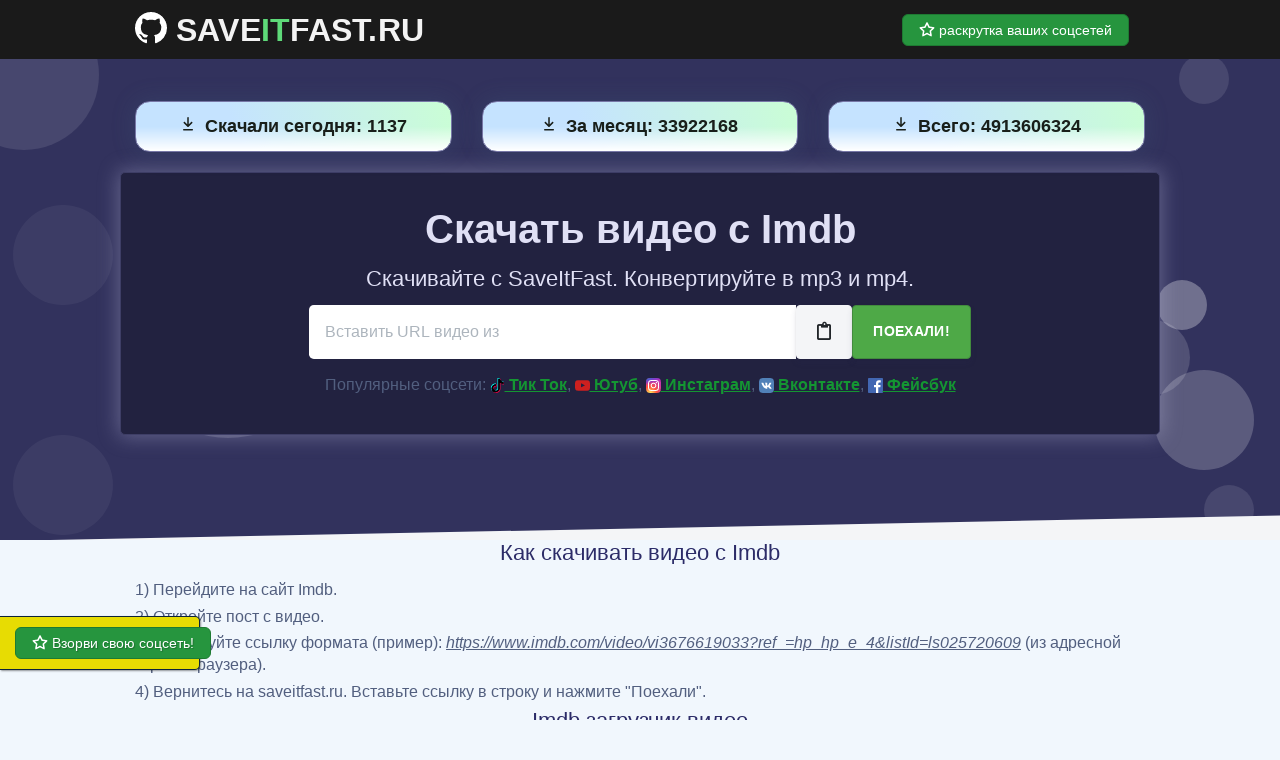

--- FILE ---
content_type: text/html; charset=UTF-8
request_url: https://saveitfast.ru/imdb-video-downloader?lang=ru
body_size: 6661
content:
<!DOCTYPE html>
<html lang="ru">
<head>
    <meta charset="utf-8"/>
    <meta http-equiv="X-UA-Compatible" content="IE=edge,chrome=1"/>
    <meta name="generator" content="Скачать видео онлайн"/>
        <title>Скачать видео с Imdb  онлайн бесплатно без регистрации</title>
    <meta content='width=device-width, initial-scale=1.0, maximum-scale=1.0, shrink-to-fit=no'
          name='viewport'/>
    <meta itemprop="name" content="Скачать видео с Imdb">
    <meta name="description" content="Скачать видео с сайта Imdb.com бесплатно без регистрации онлайн на компьютер, телефон, планшет или смартфон без программ и установок - загружайте и скачивайте с Imdb легко и просто вместе с сервисом Saveitfast на мобильный: андроид, айфон или ПК">
    <meta name="author" content="saveitfast"/>
    <meta itemprop="image" content="https://saveitfast.ru/assets/img/social-media-banner.jpg">
    <meta name="twitter:card" content="summary">
    <meta name="twitter:title" content="Скачать видео с Imdb">
    <meta name="twitter:description" content="Скачать видео с сайта Imdb.com бесплатно без регистрации онлайн на компьютер, телефон, планшет или смартфон без программ и установок - загружайте и скачивайте с Imdb легко и просто вместе с сервисом Saveitfast на мобильный: андроид, айфон или ПК">
    <meta name="twitter:image:src" content="https://saveitfast.ru/assets/img/social-media-banner.jpg">
    <meta property="og:title" content="Скачать видео с Imdb">
    <meta property="og:type" content="article">
    <meta property="og:image" content="https://saveitfast.ru/assets/img/social-media-banner.jpg">
    <meta property="og:description" content="Скачать видео с сайта Imdb.com бесплатно без регистрации онлайн на компьютер, телефон, планшет или смартфон без программ и установок - загружайте и скачивайте с Imdb легко и просто вместе с сервисом Saveitfast на мобильный: андроид, айфон или ПК">
    <meta property="og:site_name" content="Скачать видео с Imdb">
    <link rel="stylesheet" href="https://saveitfast.ru/template/sober/css/app.css"/>
    <link rel="stylesheet" href="https://saveitfast.ru/template/sober/css/custom.css"/>
    <link rel="stylesheet" href="https://saveitfast.ru/template/sober/css/font-awesome.css"/>
    <link rel="shortcut icon" href="https://saveitfast.ru/favicon.ico"/>
    <link rel="canonical"
          href="https://saveitfast.ru/imdb-video-downloader?lang=ru"/>
          
<!-- Yandex.Metrika counter -->
<script type="text/javascript" >
   (function(m,e,t,r,i,k,a){m[i]=m[i]||function(){(m[i].a=m[i].a||[]).push(arguments)};
   m[i].l=1*new Date();k=e.createElement(t),a=e.getElementsByTagName(t)[0],k.async=1,k.src=r,a.parentNode.insertBefore(k,a)})
   (window, document, "script", "https://mc.yandex.ru/metrika/tag.js", "ym");

   ym(70483774, "init", {
        clickmap:true,
        trackLinks:true,
        accurateTrackBounce:true
   });
</script>
<noscript><div><img src="https://mc.yandex.ru/watch/70483774" style="position:absolute; left:-9999px;" alt="" /></div></noscript>
<!-- /Yandex.Metrika counter -->          
<meta name="verified-code" content="ea3cdf63-41ac-4060-bb4d-482ecccabd79">          

<meta name="maValidation" content="bde3e6afa80031bb9c3d4d00e009c8e3" />

</head>
<body id="body" dir="auto">
    
<span class="bg-primary h3-resp btnA2HS top-left-a2hs shad" id="btnAdd" name="btnAdd" style="display: inline;">
<a class="btnadd btn-primaryadd" href="https://everve.net/ref/64622/" target="_blank">
<svg class="octicon octicon-star" height="16" viewBox="0 0 16 16" version="1.1" width="16" aria-hidden="true"><path fill-rule="evenodd" d="M8 .25a.75.75 0 01.673.418l1.882 3.815 4.21.612a.75.75 0 01.416 1.279l-3.046 2.97.719 4.192a.75.75 0 01-1.088.791L8 12.347l-3.766 1.98a.75.75 0 01-1.088-.79l.72-4.194L.818 6.374a.75.75 0 01.416-1.28l4.21-.611L7.327.668A.75.75 0 018 .25zm0 2.445L6.615 5.5a.75.75 0 01-.564.41l-3.097.45 2.24 2.184a.75.75 0 01.216.664l-.528 3.084 2.769-1.456a.75.75 0 01.698 0l2.77 1.456-.53-3.084a.75.75 0 01.216-.664l2.24-2.183-3.096-.45a.75.75 0 01-.564-.41L8 2.694v.001z"></path></svg>    
    Взорви свою соцсеть!</a>
</span>

<nav class="navbar navbar-main navbar-expand-lg navbar-transparent bg-dark navbar-light headroom headroom--not-bottom headroom--top headroom--pinned">
<div class="container">
<a class="navbar-brand" href="https://saveitfast.ru">
<svg height="32" class="octicon octicon-mark-github text-white" viewBox="0 0 16 16" version="1.1" width="32" aria-hidden="true"><path fill-rule="evenodd" d="M8 0C3.58 0 0 3.58 0 8c0 3.54 2.29 6.53 5.47 7.59.4.07.55-.17.55-.38 0-.19-.01-.82-.01-1.49-2.01.37-2.53-.49-2.69-.94-.09-.23-.48-.94-.82-1.13-.28-.15-.68-.52-.01-.53.63-.01 1.08.58 1.23.82.72 1.21 1.87.87 2.33.66.07-.52.28-.87.51-1.07-1.78-.2-3.64-.89-3.64-3.95 0-.87.31-1.59.82-2.15-.08-.2-.36-1.02.08-2.12 0 0 .67-.21 2.2.82.64-.18 1.32-.27 2-.27.68 0 1.36.09 2 .27 1.53-1.04 2.2-.82 2.2-.82.44 1.1.16 1.92.08 2.12.51.56.82 1.27.82 2.15 0 3.07-1.87 3.75-3.65 3.95.29.25.54.73.54 1.48 0 1.07-.01 1.93-.01 2.2 0 .21.15.46.55.38A8.013 8.013 0 0016 8c0-4.42-3.58-8-8-8z"></path></svg>
    
    SAVE<span style="color:#5EDA79">IT</span>FAST.RU</a>
        
<div class="collapse navbar-collapse" id="navbar-default">
<ul class="navbar-nav ml-lg-auto">
<li class='nav-item'><a class="btnadd btn-primaryadd" href="https://everve.net/ref/64622/" target="_blank">
<svg class="octicon octicon-star" height="16" viewBox="0 0 16 16" version="1.1" width="16" aria-hidden="true"><path fill-rule="evenodd" d="M8 .25a.75.75 0 01.673.418l1.882 3.815 4.21.612a.75.75 0 01.416 1.279l-3.046 2.97.719 4.192a.75.75 0 01-1.088.791L8 12.347l-3.766 1.98a.75.75 0 01-1.088-.79l.72-4.194L.818 6.374a.75.75 0 01.416-1.28l4.21-.611L7.327.668A.75.75 0 018 .25zm0 2.445L6.615 5.5a.75.75 0 01-.564.41l-3.097.45 2.24 2.184a.75.75 0 01.216.664l-.528 3.084 2.769-1.456a.75.75 0 01.698 0l2.77 1.456-.53-3.084a.75.75 0 01.216-.664l2.24-2.183-3.096-.45a.75.75 0 01-.564-.41L8 2.694v.001z"></path></svg>    
    раскрутка ваших соцсетей</a></li>
<li class='nav-item'></li>
</ul>
</div>
</div>
</nav>


<section class="section section-lg section-hero section-shaped">
        <div class="shape shape-style-1 shape-dark">
          <span class="span-150"></span>
          <span class="span-50"></span>
          <span class="span-50"></span>
          <span class="span-75"></span>
          <span class="span-100"></span>
          <span class="span-75"></span>
          <span class="span-50"></span>
          <span class="span-100"></span>
          <span class="span-50"></span>
          <span class="span-100"></span>
        </div>





<div class="container mt-8">
    
    
<div class="row hidemobile">
<div class="col-md-6 text-center">
<div id="linkslot_305832"><script src="https://linkslot.ru/bancode.php?id=305832" async></script></div>
</div>
<div class="col-md-6 text-center">
<div id="linkslot_305833"><script src="https://linkslot.ru/bancode.php?id=305833" async></script></div>
</div>
</div>

<br>
    
<div class="row">
<div class="col-md-4 text-center">
<div class="statiks"><svg class="octicon octicon-download mr-1" viewBox="0 0 16 16" version="1.1" width="16" height="16" aria-hidden="true"><path fill-rule="evenodd" d="M7.47 10.78a.75.75 0 001.06 0l3.75-3.75a.75.75 0 00-1.06-1.06L8.75 8.44V1.75a.75.75 0 00-1.5 0v6.69L4.78 5.97a.75.75 0 00-1.06 1.06l3.75 3.75zM3.75 13a.75.75 0 000 1.5h8.5a.75.75 0 000-1.5h-8.5z"></path></svg> Скачали сегодня: 1137</div>
</div>
<div class="col-md-4 text-center">
<div class="statiks"><svg class="octicon octicon-download mr-1" viewBox="0 0 16 16" version="1.1" width="16" height="16" aria-hidden="true"><path fill-rule="evenodd" d="M7.47 10.78a.75.75 0 001.06 0l3.75-3.75a.75.75 0 00-1.06-1.06L8.75 8.44V1.75a.75.75 0 00-1.5 0v6.69L4.78 5.97a.75.75 0 00-1.06 1.06l3.75 3.75zM3.75 13a.75.75 0 000 1.5h8.5a.75.75 0 000-1.5h-8.5z"></path></svg> За месяц: 33922168</div>
</div>
<div class="col-md-4 text-center">
<div class="statiks"><svg class="octicon octicon-download mr-1" viewBox="0 0 16 16" version="1.1" width="16" height="16" aria-hidden="true"><path fill-rule="evenodd" d="M7.47 10.78a.75.75 0 001.06 0l3.75-3.75a.75.75 0 00-1.06-1.06L8.75 8.44V1.75a.75.75 0 00-1.5 0v6.69L4.78 5.97a.75.75 0 00-1.06 1.06l3.75 3.75zM3.75 13a.75.75 0 000 1.5h8.5a.75.75 0 000-1.5h-8.5z"></path></svg> Всего: 4913606324</div>
</div>

</div>
</div>

<div class="container mt-ya8">
    <div class="row">
        
<div class="blook">
           
        <div class="col-md-8 ml-auto mr-auto text-center">
            <h1 class="title page-title">
                Скачать видео с Imdb            </h1>
            <h2>Скачивайте с SaveItFast. Конвертируйте в mp3 и mp4.</h2>
            <div class="form-group">
                <div class="input-group">
                <input name="url" type="url" id="url" class="form-control form-control-lg form-control-alternative ui-autocomplete-input"
                       placeholder="Вставить URL видео из">
<input type="hidden" name="token" id="token" value="7d67245eb2b743ce5041cfc0a18daadbeb1e8330fc2e17286f23b1770e4a5eef">
<button type="button" class="btn btn-secondary btn-paste" id="paste"><i class="far fa-clipboard fa-lg"></i></button>               
                    
                <button type="button" class="btn btn-success btn-download" data-toggle="popover"
                        data-placement="bottom" data-trigger="manual"
                        data-content="Произошла неизвестная ошибка. Пожалуйста, проверьте URL и попробуйте снова."
                        id="send">
                    Поехали!                </button>
                </div>
            </div>
<div class="pops">
Популярные соцсети: 
<a href="https://saveitfast.ru/tiktok-video-downloader" target="_blank"><img src="https://saveitfast.ru/template/sober/img/sources/tiktok.svg" class="img-fluid razm" alt="Tiktok logo"> Тик Ток</a>, 
<a href="https://saveitfast.ru/youtube-video-downloader" target="_blank"><img src="https://saveitfast.ru/template/sober/img/sources/youtube.svg" class="img-fluid razm" alt="Youtube logo"> Ютуб</a>, 
<a href="https://saveitfast.ru/instagram-video-downloader" target="_blank"><img src="https://saveitfast.ru/template/sober/img/sources/instagram.svg" class="img-fluid razm" alt="Instagram logo"> Инстаграм</a>, 
<a href="https://saveitfast.ru/vk-video-downloader" target="_blank"><img src="https://saveitfast.ru/template/sober/img/sources/vk.svg" class="img-fluid razm" alt="Vk logo"> Вконтакте</a>, 
<a href="https://saveitfast.ru/facebook-video-downloader" target="_blank"><img src="https://saveitfast.ru/template/sober/img/sources/facebook.svg" class="img-fluid razm" alt="Facebook logo">  Фейсбук</a>       
</div>
        </div>
</div>    
    
    </div>
</div>



<div class="separator separator-bottom separator-skew zindex-100">
          <svg x="0" y="0" viewBox="0 0 3060 100" preserveAspectRatio="none" version="1.1" xmlns="http://www.w3.org/2000/svg">
            <polygon class="fill-secondary" points="5060 0 4060 100 0 100"></polygon>
          </svg>
        </div>

</section>




<div class="main main-raised" id="download_area">
    <div class="container container-padding">
                <div id="alert"></div>
        <div class="row" id="links"></div>
        <h2 class="text-center text-primary">Как скачивать видео с Imdb</h2>
<p>1) Перейдите на сайт Imdb.</p>
<p>2) Откройте пост с видео.</p>
<p>3) Скопируйте ссылку формата (пример): <span style="text-decoration: underline;"><em><strong>https://www.imdb.com/video/vi3676619033?ref_=hp_hp_e_4&amp;listId=ls025720609</strong></em></span>&nbsp;(из адресной строки браузера).</p>
<p>4) Вернитесь на saveitfast.ru. Вставьте ссылку в строку и нажмите "Поехали".</p>
<h2 class="text-center text-primary">Imdb загрузчик видео</h2>
<p>Теперь вы можете скачать все эти видео с Imdb бесплатно на любое устройство (мобильный или компьютер) и любой браузер за пару кликов.</p>
<p>Скачать видео с сайта Imdb онлайн бесплатно без регистрации на любое устройство (ПК, Андроид, Айфон) на компьютер, телефон, планшет или смартфон без программ и установок - загружайте и сохраняйте с Imdb.com легко и просто вместе с сервисом <a title="Сохранить видео бесплатно" href="../">Saveitfast.ru.</a>&nbsp; Скачивайте видео с Imdb онлайн, бесплатно, без регистрации на компьютер, телефон, смартфон или планшет, без установки программ, приложений или расширений.</p>        <div class="section text-center">
            <div class="row">
                    <div class="col-md-12 ml-auto mr-auto mt-0">
        
        <div class="nav-wrapper">
            <ul class="nav nav-pills nav-fill flex-column flex-md-row" id="tabs-icons-text" role="tablist">
                <li class="nav-item">
                    <a class="nav-link mb-sm-3 mb-md-0 active" id="supported-sources-tab" data-toggle="tab"
                       href="#supported-sources" role="tab" aria-controls="supported-sources"
                       aria-selected="true">Поддерживаемые соцсети и сайты</a>
                </li>
                <li class="nav-item">
                    <a class="nav-link mb-sm-3 mb-md-0" id="howto-download-tab" data-toggle="tab"
                       href="#howto-download" role="tab" aria-controls="howto-download"
                       aria-selected="false">Особенности</a>
                </li>
            </ul>
        </div>
        <div class="card shadow">
            <div class="card-body">
                <div class="tab-content" id="myTabContent">
                    <div class="tab-pane tab-gree fade show active" id="supported-sources" role="tabpanel"
                         aria-labelledby="supported-sources-tab">
                        <div class="row justify-content-center text-left">
                            <div class="col-sm-6 col-xs-6 col-md-2 col-lg-2 mt-3 w-50"><div class="butset text-center"><img src="https://saveitfast.ru/template/sober/img/sources/9gag.svg" class="img-fluid w-soc" alt="9gag logo"><span style="" class=""> <small><a class="text-sm" style="color: #000000;" href="https://saveitfast.ru/9gag-video-downloader">9gag</a></small></span></div></div><div class="col-sm-6 col-xs-6 col-md-2 col-lg-2 mt-3 w-50"><div class="butset text-center"><img src="https://saveitfast.ru/template/sober/img/sources/bandcamp.svg" class="img-fluid w-soc" alt="Bandcamp logo"><span style="" class=""> <small><a class="text-sm" style="color: #21759b;" href="https://saveitfast.ru/bandcamp-music-downloader">Bandcamp</a></small></span></div></div><div class="col-sm-6 col-xs-6 col-md-2 col-lg-2 mt-3 w-50"><div class="butset text-center"><img src="https://saveitfast.ru/template/sober/img/sources/bitchute.svg" class="img-fluid w-soc" alt="Bitchute logo"><span style="" class=""> <small><a class="text-sm" style="color: #ef4137;" href="https://saveitfast.ru/bitchute-video-downloader">Bitchute</a></small></span></div></div><div class="col-sm-6 col-xs-6 col-md-2 col-lg-2 mt-3 w-50"><div class="butset text-center"><img src="https://saveitfast.ru/template/sober/img/sources/blogger.svg" class="img-fluid w-soc" alt="Blogger logo"><span style="" class=""> <small><a class="text-sm" style="color: #fc4f08;" href="https://saveitfast.ru/blogger-video-downloader">Blogger</a></small></span></div></div><div class="col-sm-6 col-xs-6 col-md-2 col-lg-2 mt-3 w-50"><div class="butset text-center"><img src="https://saveitfast.ru/template/sober/img/sources/break.svg" class="img-fluid w-soc" alt="Break logo"><span style="" class=""> <small><a class="text-sm" style="color: #b92b27;" href="https://saveitfast.ru/break-video-downloader">Break</a></small></span></div></div><div class="col-sm-6 col-xs-6 col-md-2 col-lg-2 mt-3 w-50"><div class="butset text-center"><img src="https://saveitfast.ru/template/sober/img/sources/buzzfeed.svg" class="img-fluid w-soc" alt="Buzzfeed logo"><span style="" class=""> <small><a class="text-sm" style="color: #df2029;" href="https://saveitfast.ru/buzzfeed-video-downloader">Buzzfeed</a></small></span></div></div><div class="col-sm-6 col-xs-6 col-md-2 col-lg-2 mt-3 w-50"><div class="butset text-center"><img src="https://saveitfast.ru/template/sober/img/sources/dailymotion.svg" class="img-fluid w-soc" alt="Dailymotion logo"><span style="" class=""> <small><a class="text-sm" style="color: #0077b5;" href="https://saveitfast.ru/dailymotion-video-downloader">Dailymotion</a></small></span></div></div><div class="col-sm-6 col-xs-6 col-md-2 col-lg-2 mt-3 w-50"><div class="butset text-center"><img src="https://saveitfast.ru/template/sober/img/sources/douyin.svg" class="img-fluid w-soc" alt="Douyin logo"><span style="" class=""> <small><a class="text-sm" style="color: #131418;" href="https://saveitfast.ru/douyin-video-downloader">Douyin</a></small></span></div></div><div class="col-sm-6 col-xs-6 col-md-2 col-lg-2 mt-3 w-50"><div class="butset text-center"><img src="https://saveitfast.ru/template/sober/img/sources/espn.svg" class="img-fluid w-soc" alt="Espn logo"><span style="" class=""> <small><a class="text-sm" style="color: #df2029;" href="https://saveitfast.ru/espn-video-downloader">Espn</a></small></span></div></div><div class="col-sm-6 col-xs-6 col-md-2 col-lg-2 mt-3 w-50"><div class="butset text-center"><img src="https://saveitfast.ru/template/sober/img/sources/facebook.svg" class="img-fluid w-soc" alt="Facebook logo"><span style="" class=""> <small><a class="text-sm" style="color: #3b5998;" href="https://saveitfast.ru/facebook-video-downloader">Facebook</a></small></span></div></div><div class="col-sm-6 col-xs-6 col-md-2 col-lg-2 mt-3 w-50"><div class="butset text-center"><img src="https://saveitfast.ru/template/sober/img/sources/flickr.svg" class="img-fluid w-soc" alt="Flickr logo"><span style="" class=""> <small><a class="text-sm" style="color: #ff0084;" href="https://saveitfast.ru/flickr-video-downloader">Flickr</a></small></span></div></div><div class="col-sm-6 col-xs-6 col-md-2 col-lg-2 mt-3 w-50"><div class="butset text-center"><img src="https://saveitfast.ru/template/sober/img/sources/imdb.svg" class="img-fluid w-soc" alt="Imdb logo"><span style="" class=""> <small><a class="text-sm" style="color: #e8c700;" href="https://saveitfast.ru/imdb-video-downloader">Imdb</a></small></span></div></div><div class="col-sm-6 col-xs-6 col-md-2 col-lg-2 mt-3 w-50"><div class="butset text-center"><img src="https://saveitfast.ru/template/sober/img/sources/imgur.svg" class="img-fluid w-soc" alt="Imgur logo"><span style="" class=""> <small><a class="text-sm" style="color: #02b875;" href="https://saveitfast.ru/imgur-video-downloader">Imgur</a></small></span></div></div><div class="col-sm-6 col-xs-6 col-md-2 col-lg-2 mt-3 w-50"><div class="butset text-center"><img src="https://saveitfast.ru/template/sober/img/sources/instagram.svg" class="img-fluid w-soc" alt="Instagram logo"><span style="" class=""> <small><a class="text-sm" style="color: #e4405f;" href="https://saveitfast.ru/instagram-video-downloader">Instagram</a></small></span></div></div><div class="col-sm-6 col-xs-6 col-md-2 col-lg-2 mt-3 w-50"><div class="butset text-center"><img src="https://saveitfast.ru/template/sober/img/sources/izlesene.svg" class="img-fluid w-soc" alt="Izlesene logo"><span style="" class=""> <small><a class="text-sm" style="color: #ff6600;" href="https://saveitfast.ru/izlesene-video-downloader">Izlesene</a></small></span></div></div><div class="col-sm-6 col-xs-6 col-md-2 col-lg-2 mt-3 w-50"><div class="butset text-center"><img src="https://saveitfast.ru/template/sober/img/sources/kwai.svg" class="img-fluid w-soc" alt="Kwai logo"><span style="" class=""> <small><a class="text-sm" style="color: #ff9000;" href="https://saveitfast.ru/kwai-video-downloader">Kwai</a></small></span></div></div><div class="col-sm-6 col-xs-6 col-md-2 col-lg-2 mt-3 w-50"><div class="butset text-center"><img src="https://saveitfast.ru/template/sober/img/sources/likee.svg" class="img-fluid w-soc" alt="Likee logo"><span style="" class=""> <small><a class="text-sm" style="color: #be3cfa;" href="https://saveitfast.ru/likee-video-downloader">Likee</a></small></span></div></div><div class="col-sm-6 col-xs-6 col-md-2 col-lg-2 mt-3 w-50"><div class="butset text-center"><img src="https://saveitfast.ru/template/sober/img/sources/linkedin.svg" class="img-fluid w-soc" alt="Linkedin logo"><span style="" class=""> <small><a class="text-sm" style="color: #0e76a8;" href="https://saveitfast.ru/linkedin-video-downloader">Linkedin</a></small></span></div></div><div class="col-sm-6 col-xs-6 col-md-2 col-lg-2 mt-3 w-50"><div class="butset text-center"><img src="https://saveitfast.ru/template/sober/img/sources/liveleak.svg" class="img-fluid w-soc" alt="Liveleak logo"><span style="" class=""> <small><a class="text-sm" style="color: #dd4b39;" href="https://saveitfast.ru/liveleak-video-downloader">Liveleak</a></small></span></div></div><div class="col-sm-6 col-xs-6 col-md-2 col-lg-2 mt-3 w-50"><div class="butset text-center"><img src="https://saveitfast.ru/template/sober/img/sources/mashable.svg" class="img-fluid w-soc" alt="Mashable logo"><span style="" class=""> <small><a class="text-sm" style="color: #0084ff;" href="https://saveitfast.ru/mashable-video-downloader">Mashable</a></small></span></div></div><div class="col-sm-6 col-xs-6 col-md-2 col-lg-2 mt-3 w-50"><div class="butset text-center"><img src="https://saveitfast.ru/template/sober/img/sources/odnoklassniki.svg" class="img-fluid w-soc" alt="Odnoklassniki logo"><span style="" class=""> <small><a class="text-sm" style="color: #f57d00;" href="https://saveitfast.ru/odnoklassniki-video-downloader">Odnoklassniki</a></small></span></div></div><div class="col-sm-6 col-xs-6 col-md-2 col-lg-2 mt-3 w-50"><div class="butset text-center"><img src="https://saveitfast.ru/template/sober/img/sources/pinterest.svg" class="img-fluid w-soc" alt="Pinterest logo"><span style="" class=""> <small><a class="text-sm" style="color: #bf1f24;" href="https://saveitfast.ru/pinterest-video-downloader">Pinterest</a></small></span></div></div><div class="col-sm-6 col-xs-6 col-md-2 col-lg-2 mt-3 w-50"><div class="butset text-center"><img src="https://saveitfast.ru/template/sober/img/sources/reddit.svg" class="img-fluid w-soc" alt="Reddit logo"><span style="" class=""> <small><a class="text-sm" style="color: #ff4301;" href="https://saveitfast.ru/reddit-video-downloader">Reddit</a></small></span></div></div><div class="col-sm-6 col-xs-6 col-md-2 col-lg-2 mt-3 w-50"><div class="butset text-center"><img src="https://saveitfast.ru/template/sober/img/sources/soundcloud.svg" class="img-fluid w-soc" alt="Soundcloud logo"><span style="" class=""> <small><a class="text-sm" style="color: #ff3300;" href="https://saveitfast.ru/soundcloud-music-downloader">Soundcloud</a></small></span></div></div><div class="col-sm-6 col-xs-6 col-md-2 col-lg-2 mt-3 w-50"><div class="butset text-center"><img src="https://saveitfast.ru/template/sober/img/sources/streamable.svg" class="img-fluid w-soc" alt="Streamable logo"><span style="" class=""> <small><a class="text-sm" style="color: #2c2c2c;" href="https://saveitfast.ru/streamable-video-downloader">Streamable</a></small></span></div></div><div class="col-sm-6 col-xs-6 col-md-2 col-lg-2 mt-3 w-50"><div class="butset text-center"><img src="https://saveitfast.ru/template/sober/img/sources/ted.svg" class="img-fluid w-soc" alt="Ted logo"><span style="" class=""> <small><a class="text-sm" style="color: #e62b1e;" href="https://saveitfast.ru/ted-video-downloader">Ted</a></small></span></div></div><div class="col-sm-6 col-xs-6 col-md-2 col-lg-2 mt-3 w-50"><div class="butset text-center"><img src="https://saveitfast.ru/template/sober/img/sources/tiktok.svg" class="img-fluid w-soc" alt="Tiktok logo"><span style="" class=""> <small><a class="text-sm" style="color: #131418;" href="https://saveitfast.ru/tiktok-video-downloader">Tiktok</a></small></span></div></div><div class="col-sm-6 col-xs-6 col-md-2 col-lg-2 mt-3 w-50"><div class="butset text-center"><img src="https://saveitfast.ru/template/sober/img/sources/tumblr.svg" class="img-fluid w-soc" alt="Tumblr logo"><span style="" class=""> <small><a class="text-sm" style="color: #32506d;" href="https://saveitfast.ru/tumblr-video-downloader">Tumblr</a></small></span></div></div><div class="col-sm-6 col-xs-6 col-md-2 col-lg-2 mt-3 w-50"><div class="butset text-center"><img src="https://saveitfast.ru/template/sober/img/sources/twitch.svg" class="img-fluid w-soc" alt="Twitch logo"><span style="" class=""> <small><a class="text-sm" style="color: #6441a5;" href="https://saveitfast.ru/twitch-clip-downloader">Twitch</a></small></span></div></div><div class="col-sm-6 col-xs-6 col-md-2 col-lg-2 mt-3 w-50"><div class="butset text-center"><img src="https://saveitfast.ru/template/sober/img/sources/twitter.svg" class="img-fluid w-soc" alt="Twitter logo"><span style="" class=""> <small><a class="text-sm" style="color: #00aced;" href="https://saveitfast.ru/twitter-video-downloader">Twitter</a></small></span></div></div><div class="col-sm-6 col-xs-6 col-md-2 col-lg-2 mt-3 w-50"><div class="butset text-center"><img src="https://saveitfast.ru/template/sober/img/sources/vimeo.svg" class="img-fluid w-soc" alt="Vimeo logo"><span style="" class=""> <small><a class="text-sm" style="color: #1ab7ea;" href="https://saveitfast.ru/vimeo-video-downloader">Vimeo</a></small></span></div></div><div class="col-sm-6 col-xs-6 col-md-2 col-lg-2 mt-3 w-50"><div class="butset text-center"><img src="https://saveitfast.ru/template/sober/img/sources/vk.svg" class="img-fluid w-soc" alt="Vk logo"><span style="" class=""> <small><a class="text-sm" style="color: #4a76a8;" href="https://saveitfast.ru/vk-video-downloader">Vk</a></small></span></div></div><div class="col-sm-6 col-xs-6 col-md-2 col-lg-2 mt-3 w-50"><div class="butset text-center"><img src="https://saveitfast.ru/template/sober/img/sources/youtube.svg" class="img-fluid w-soc" alt="Youtube logo"><span style="" class=""> <small><a class="text-sm" style="color: #d82624;" href="https://saveitfast.ru/youtube-video-downloader">Youtube</a></small></span></div></div>
                        </div>
                    </div>
                    <div class="tab-pane fade" id="howto-download" role="tabpanel"
                         aria-labelledby="howto-download-tab">
                        <p class="description">
<ul>
	<li>Скачивайте и сохраняйте видео онлайн, без програм и установок;</li>
	<li>Всегда бесплатно и неограниченное кол-во загрузок;</li>
	<li>Без регистрации;</li>
	<li>Сохраняйте на телефон (андроид, айфон и др.) или компьютер;</li>
	<li>Возможность загружать видео и музыку (там где это возможно);</li>
	<li>Поддержка различных форматов:&nbsp;MP3, MP4, M4V, 3GP, WMV, FLV, MO, MP3, WebM (где возможно);</li>
	<li>Выбор качества скачиваемого файла и размера (где позволяет сайт).</li>
</ul>
                        </p>
                    </div>

<br>
<center>
<div class="conterec hidemobile" style="overflow: hidden;">
<div style="display:inline-block;"><a href="https://linkslot.ru/link.php?id=305849" target="_blank" rel="noopener">Купить ссылку <span id="linprice_305849"></span> руб:</a></div>
<div style="display:inline-block; margin: 0 10px;" id="linkslot_305849"><script src="https://linkslot.ru/lincode.php?id=305849" async></script></div>
</div>
</center>

                </div>
            </div>
        </div>
    </div>
  
<div class="container hidemobile">
<div class="col-md-12 text-center">
<iframe data-aa="1528647" src="//ad.a-ads.com/1528647?size=728x90" scrolling="no" style="width:728px; height:90px; border:0px; padding:0; overflow:hidden" allowtransparency="true"></iframe>
</div>    
</div>    
    
            </div>
        </div>
    </div>
</div><footer class="footer">
    <div class="container">

        <hr>
        <div class="row align-items-center justify-content-md-between">
            <div class="col-md-6">
                <div class="copyright">
                    © 2026 <a href="https://saveitfast.ru"
                                                  target="_blank">saveitfast.ru</a>
                </div>
            </div>
            <div class="col-md-6">
                <ul class="nav nav-footer justify-content-end">

                    <li class="nav-item dropdown">
                        <a href="#" class="nav-link" data-toggle="dropdown" role="button">
                            <i class="ni ni-collection d-lg-none"></i>
                            <span class="nav-link-inner--text">язык</span>
                        </a>
                        <div class="dropdown-menu">
                            <a class="dropdown-item" href="?lang=ar"><span class="mr-1 mt-1"><img src="https://saveitfast.ru/template/sober/img/flags/ar.svg" class="img-fluid w-25" alt="ar flag"</span> عربى</a><a class="dropdown-item" href="?lang=cz"><span class="mr-1 mt-1"><img src="https://saveitfast.ru/template/sober/img/flags/cz.svg" class="img-fluid w-25" alt="cz flag"</span> Čeština</a><a class="dropdown-item" href="?lang=de"><span class="mr-1 mt-1"><img src="https://saveitfast.ru/template/sober/img/flags/de.svg" class="img-fluid w-25" alt="de flag"</span> Deutsch</a><a class="dropdown-item" href="?lang=en"><span class="mr-1 mt-1"><img src="https://saveitfast.ru/template/sober/img/flags/en.svg" class="img-fluid w-25" alt="en flag"</span> English</a><a class="dropdown-item" href="?lang=es"><span class="mr-1 mt-1"><img src="https://saveitfast.ru/template/sober/img/flags/es.svg" class="img-fluid w-25" alt="es flag"</span> Español</a><a class="dropdown-item" href="?lang=fr"><span class="mr-1 mt-1"><img src="https://saveitfast.ru/template/sober/img/flags/fr.svg" class="img-fluid w-25" alt="fr flag"</span> Français</a><a class="dropdown-item" href="?lang=it"><span class="mr-1 mt-1"><img src="https://saveitfast.ru/template/sober/img/flags/it.svg" class="img-fluid w-25" alt="it flag"</span> Italiano</a><a class="dropdown-item" href="?lang=nl"><span class="mr-1 mt-1"><img src="https://saveitfast.ru/template/sober/img/flags/nl.svg" class="img-fluid w-25" alt="nl flag"</span> Nederlands</a><a class="dropdown-item" href="?lang=pt"><span class="mr-1 mt-1"><img src="https://saveitfast.ru/template/sober/img/flags/pt.svg" class="img-fluid w-25" alt="pt flag"</span> Português</a><a class="dropdown-item" href="?lang=ru"><span class="mr-1 mt-1"><img src="https://saveitfast.ru/template/sober/img/flags/ru.svg" class="img-fluid w-25" alt="ru flag"</span> Pусский</a><a class="dropdown-item" href="?lang=tr"><span class="mr-1 mt-1"><img src="https://saveitfast.ru/template/sober/img/flags/tr.svg" class="img-fluid w-25" alt="tr flag"</span> Türkçe</a><a class="dropdown-item" href="?lang=ur"><span class="mr-1 mt-1"><img src="https://saveitfast.ru/template/sober/img/flags/ur.svg" class="img-fluid w-25" alt="ur flag"</span> اردو</a><a class="dropdown-item" href="?lang=vn"><span class="mr-1 mt-1"><img src="https://saveitfast.ru/template/sober/img/flags/vn.svg" class="img-fluid w-25" alt="vn flag"</span> Tiếng Việt</a>                        </div>
                    </li>
                </ul>

            </div>
        </div>
    </div>
</footer>
<script> var download_text = "Поехали!";</script>
<script src="https://saveitfast.ru/template/sober/js/compressed.js" type="text/javascript"></script>
<script src="https://saveitfast.ru/template/sober/js/app.js" type="text/javascript"></script>
</body>
</html>

--- FILE ---
content_type: text/css
request_url: https://saveitfast.ru/template/sober/css/custom.css
body_size: 604
content:
@media screen and (max-width: 600px) {
  .hidemobile {
    visibility: hidden;
    display: none;
  }
}

.conte {
font-size:2.25rem;
color:#191F1A;
font-weight: 300;
line-height: 1.4;
width: 100%;
padding:0.8rem;
border: 1px solid #E3E3E3;
border-radius: 5px;
margin:0;
}

.conterec {
font-weight: 400;
width: 100%;
padding:0.8rem;
border: 1px solid #E3E3E3;
border-radius: 3px;
background-color:#D4F8D0;
box-shadow: 1px 1px 2px rgba(0,0,0,.4);
}

.top-left-a2hs {
    position: fixed;
    left: 0px;
    bottom: 50px;
    z-index: 11222;
    display: block;
    color: #0C2339 !important;
    border: 1px solid #0C2339;
    border-radius: 5px;
    border-bottom-left-radius: unset;
    border-top-left-radius: unset;
    padding: 10px 15px;
    border-left: none;
    cursor: pointer;
    box-shadow: 1px 1px 2px rgba(0,0,0,.4);
max-width: 200px;
}

@media (min-width: 1200px)
.h3-resp {
    font-size: 1.50rem;
}

.shad {
    text-shadow: 1px 1px 1px rgba(0, 0, 0, .25);
}

.img-soc {
width: 0.8rem;
height: auto;
border-radius: 50%;
padding:0.8rem;
border: 1px solid #E3E3E3;
}

.w-soc {
width: 1.5rem!important;
border-radius: 50%;
padding:2px;
border: 1px solid #C7CBCE;
}

.nazvan {font-size:0.9rem;font-weight:600;padding:0.5rem 0.4rem;border-bottom: 1px solid #C7CBCE;border-top: 1px solid #C7CBCE;}
.greendon {background-color:#D4F8D0;padding:0.5rem 0.8rem;border-left: 1px solid #C7CBCE;}
.bluendon {background-color:#D0E5F8;padding:1.5rem 0.8rem;border-right: 1px solid #C7CBCE;}
.vsendon {padding:1.5rem 0.8rem;}

.h-spis {
width: 5rem;
height: auto;
}
.h-spif {
width: 2rem;
height: auto;
}

.tab-gree {
background-color:#E8FFE6;
padding:0.7rem 2rem;
border-radius: 5px;
}

.butset {
background-color:#fff;
padding:0.5rem 0.2rem;
border-radius: 5px;
border: 1px solid #C7CBCE;
}

.mt-ya8 {
margin-top:1.25rem!important;
}

.h2n {
color:#191F1A !important;
}








--- FILE ---
content_type: image/svg+xml
request_url: https://saveitfast.ru/template/sober/img/sources/streamable.svg
body_size: 1205
content:
<svg version="1.0" xmlns="http://www.w3.org/2000/svg" width="800" height="800" viewBox="0 0 600 333"><path d="M413.4 10c-16.9 3.1-29.5 8.3-44.5 18.6-26.5 18-49.1 46.3-87 108.6-21.4 35.1-25.5 41.4-38.3 58.8-10 13.7-21.8 25.8-32.7 33.7-12.1 8.8-20.7 12.1-33.9 12.9-24.3 1.6-44.8-6.1-61.6-23-10.9-11-16.8-20.6-21.6-35.1-2.8-8.4-3-10.1-3.1-24 0-12.5.3-16.3 2.1-22.5 3.3-11.4 7.5-19 14.9-27 8.2-8.8 14.7-13.7 25-18.8 23-11.4 48.6-11.5 72.6-.3 6.6 3.1 18.3 11.3 22.5 15.8 1.2 1.4 2.7 2.3 3.2 2.1.6-.2 9.8-13.4 20.5-29.3l19.5-29-4.2-3.8c-8.6-7.6-30-20.2-41.8-24.5-38.4-14.3-79-13.7-115.7 1.7-34.4 14.3-64.1 42.7-79.5 75.9-5 10.9-10 26-12.4 37.7-2.3 11.1-2.6 44.2-.6 54.5 8.8 44.1 31.5 79 66.5 102.3 17.2 11.5 30.9 17.3 53.7 22.8 8.4 2.1 11.9 2.3 30.5 2.3 19.7 0 21.6-.2 30.6-2.7 21.8-6 37-14.1 54.9-29.3 25.5-21.5 43.9-45.8 82-107.9 8.5-13.8 18.7-30 22.8-36 31.7-46.7 55-62.2 86.3-57.2 31 4.9 54 27 63.1 60.6 2.9 10.6 3.1 32.6.4 42.6-4.3 16-12 28.9-23.9 40.1-22.3 21.2-53.5 28.3-83.2 19-9-2.9-20.8-9.4-27.5-15.4l-4.5-4-19 28.4c-10.4 15.6-19.3 29-19.7 29.8-2.1 3.8 29.4 22.3 48.3 28.3 13.7 4.4 17.6 5.2 33.2 7 21.1 2.5 40.8.3 63.6-7 21.1-6.7 45-21.5 61-37.6 19.4-19.6 37.1-50 43.7-74.8 7-26.4 7-58 .1-82.3-9.5-33.3-30-62.7-57.9-83-14.9-10.8-28.2-17.4-48.3-24-13.8-4.5-47.3-7.3-60.1-5z"/></svg>

--- FILE ---
content_type: image/svg+xml
request_url: https://saveitfast.ru/template/sober/img/sources/ted.svg
body_size: 484
content:
<?xml version="1.0" encoding="UTF-8"?><svg xmlns="http://www.w3.org/2000/svg" height="324px" width="324px" version="1.1" viewBox="0 0 324 119"><path fill="#E62B1E" d="m32.678 30.831h-32.678l-1.4211e-14 -29.981h101.56v29.981h-32.685v87.469h-36.197v-87.469zm74.502-29.981h98.75v29.981h-62.55v14.462h62.55v28.212h-62.55v14.814h62.55v29.981h-98.75v-117.45zm104.72 0h59.39c39.01 0 52.71 28.923 52.71 58.551 0 35.975-18.98 58.899-59.74 58.899h-52.36v-117.45zm36.2 87.469h14.05c22.49 0 25.66-18.337 25.66-29.27 0-7.41-2.46-27.865-28.47-27.865h-11.6l0.36 57.135z"/></svg>

--- FILE ---
content_type: image/svg+xml
request_url: https://saveitfast.ru/template/sober/img/sources/mashable.svg
body_size: 167
content:
<svg fill="#0084ff" xmlns="http://www.w3.org/2000/svg" viewBox="0 0 512 512"><path d="M369.403 43.939l-113.404 113.4-113.402-113.4H0v424.122h151.385V266.815l93.987 93.987 10.627 10.586.122-.122.021.021 104.473-104.473v201.247H512V43.939z"/></svg>

--- FILE ---
content_type: image/svg+xml
request_url: https://saveitfast.ru/template/sober/img/sources/odnoklassniki.svg
body_size: 1390
content:
<svg xmlns="http://www.w3.org/2000/svg" width="389.404" height="387.417"><path fill="#FAAB62" d="M389.404 330.724c0 31.312-25.383 56.693-56.693 56.693H56.693C25.382 387.417 0 362.036 0 330.724V56.693C0 25.382 25.382 0 56.693 0h276.018c31.311 0 56.693 25.382 56.693 56.693v274.031z"/><path fill="#F7931E" d="M387.404 329.317c0 30.989-25.122 56.11-56.111 56.11H58.11c-30.989 0-56.11-25.121-56.11-56.11V58.1C2 27.111 27.122 1.99 58.11 1.99h273.183c30.989 0 56.111 25.122 56.111 56.11v271.217z"/><path fill="#FFF" d="M194.485 57.901c-38.593 0-69.878 31.286-69.878 69.878 0 38.593 31.285 69.881 69.878 69.881s69.878-31.288 69.878-69.881c0-38.592-31.285-69.878-69.878-69.878zm0 98.766c-15.953 0-28.886-12.934-28.886-28.887s12.933-28.886 28.886-28.886 28.886 12.933 28.886 28.886-12.933 28.887-28.886 28.887z"/><g fill="#FFF"><path d="M219.155 253.262c27.975-5.699 44.739-18.947 45.626-19.658 8.186-6.565 9.501-18.523 2.936-26.71-6.564-8.186-18.521-9.501-26.709-2.937-.173.14-18.053 13.856-47.472 13.876-29.418-.02-47.676-13.736-47.849-13.876-8.188-6.564-20.145-5.249-26.709 2.937-6.565 8.187-5.25 20.145 2.936 26.71.899.721 18.355 14.314 47.114 19.879l-40.081 41.888c-7.284 7.554-7.065 19.582.489 26.866a18.936 18.936 0 0013.187 5.322c4.978 0 9.951-1.945 13.679-5.812l37.235-39.665 40.996 39.922c7.428 7.416 19.456 7.404 26.87-.021 7.414-7.426 7.405-19.456-.021-26.87l-42.227-41.851z"/><path d="M193.536 217.832c-.047 0 .046.001 0 .002-.046-.001.047-.002 0-.002z"/></g></svg>

--- FILE ---
content_type: image/svg+xml
request_url: https://saveitfast.ru/template/sober/img/sources/dailymotion.svg
body_size: 440
content:
<svg xmlns="http://www.w3.org/2000/svg" width="32" height="32"><path fill="#0077b5" d="M18.755 15.083c-2.339 0-4.135 1.901-4.135 4.147 0 2.339 1.796 4.115 4.339 4.115l-.021.005c2.12 0 3.901-1.751 3.901-4.057 0-2.396-1.781-4.209-4.084-4.209zM0 0v32h32V0zm27.588 27.745h-4.765v-1.881c-1.468 1.439-2.963 1.959-4.953 1.959-2.031 0-3.776-.661-5.239-1.979-1.933-1.704-2.933-3.964-2.933-6.584 0-2.4.933-4.552 2.683-6.229 1.557-1.531 3.459-2.307 5.579-2.307 2.025 0 3.588.683 4.708 2.12V5.541l4.921-1.02.005.005h-.005z"/></svg>

--- FILE ---
content_type: image/svg+xml
request_url: https://saveitfast.ru/template/sober/img/sources/soundcloud.svg
body_size: 2353
content:
<svg xmlns="http://www.w3.org/2000/svg" viewBox="0 0 48 48"><defs><linearGradient id="a" gradientUnits="userSpaceOnUse" x1="24.61" y1="47.593" x2="23.593" y2="-.203"><stop stop-color="#ff433a"/><stop stop-color="#ff9436" offset="1"/></linearGradient></defs><rect height="48" width="48" rx="2.982" fill="url(#a)" fill-rule="evenodd"/><path d="M5.43 25.619c-.079 0-.142.061-.152.149L5 27.879l.278 2.074a.15.15 0 00.152.148c.077 0 .139-.06.152-.148l.329-2.075-.329-2.111c-.012-.087-.075-.148-.152-.148m1.563-1.153c-.013-.091-.078-.153-.158-.153s-.147.065-.158.153l-.374 3.413.374 3.337c.011.09.077.154.158.154.08 0 .145-.063.158-.153l.425-3.338zm5.886-3.148a.293.293 0 00-.287.285l-.298 6.279.298 4.058a.293.293 0 00.287.284.295.295 0 00.288-.284l.336-4.058-.336-6.279a.295.295 0 00-.288-.285M9.832 23.5a.228.228 0 00-.223.22l-.335 4.16.335 4.02a.228.228 0 00.223.218.23.23 0 00.223-.219l.381-4.02-.381-4.16a.223.223 0 00-.223-.22m6.143 8.722c.19 0 .345-.153.352-.349l.292-3.989-.291-8.359a.356.356 0 00-.352-.349.356.356 0 00-.353.35l-.259 8.358.259 3.991a.354.354 0 00.352.348zm6.338.02a.487.487 0 00.482-.48v.002-.003l.204-3.875-.204-9.654a.488.488 0 00-.482-.48.487.487 0 00-.482.481l-.182 9.651.182 3.881a.487.487 0 00.482.478m-3.193-.015a.42.42 0 00.417-.416v.003l.248-3.929-.248-8.42a.42.42 0 00-.417-.415.418.418 0 00-.418.415l-.22 8.42.221 3.928c.005.23.188.413.418.413m-7.77-.037a.26.26 0 00.255-.25l.359-4.059-.359-3.86a.253.253 0 00-.255-.25.258.258 0 00-.255.251l-.316 3.86.316 4.057a.258.258 0 00.255.251m-3.02-.222c.099 0 .179-.078.19-.186l.403-3.902-.403-4.049c-.012-.108-.092-.186-.191-.186-.1 0-.18.078-.19.186l-.355 4.05.355 3.9a.19.19 0 00.19.187m12.383-12.643a.45.45 0 00-.45.448l-.201 8.112.201 3.904a.45.45 0 00.9-.003v.003l.226-3.904-.226-8.114a.45.45 0 00-.45-.447M14.424 32.23a.326.326 0 00.32-.317l.314-4.03-.314-7.715a.326.326 0 00-.32-.317.324.324 0 00-.32.317l-.278 7.715.278 4.03a.324.324 0 00.32.315m3.505-.38v-.002l.27-3.964-.27-8.64a.388.388 0 00-.385-.384.387.387 0 00-.385.383l-.239 8.64.24 3.966c.006.213.175.38.385.38a.388.388 0 00.385-.382zm20.4-8.947c-.64 0-1.251.13-1.808.363-.372-4.213-3.904-7.517-8.213-7.517a8.36 8.36 0 00-2.99.56c-.353.135-.447.276-.45.55V31.69a.567.567 0 00.505.553l12.956.008a4.674 4.674 0 000-9.349m-14.417-6.06a.52.52 0 00-.515.514l-.211 10.53.211 3.82a.518.518 0 00.515.51c.28 0 .51-.23.515-.514v.005l.229-3.822-.229-10.53a.52.52 0 00-.515-.513" fill="#ffe8e1"/></svg>

--- FILE ---
content_type: image/svg+xml
request_url: https://saveitfast.ru/template/sober/img/sources/twitch.svg
body_size: 384
content:
<svg version="1.1" id="Layer_1" xmlns="http://www.w3.org/2000/svg" x="0" y="0" viewBox="0 0 2400 2800" xml:space="preserve"><style>.st1{fill:#9146ff}</style><path fill="#fff" d="M2200 1300l-400 400h-400l-350 350v-350H600V200h1600z"/><g id="Layer_1-2"><path class="st1" d="M500 0L0 500v1800h600v500l500-500h400l900-900V0H500zm1700 1300l-400 400h-400l-350 350v-350H600V200h1600v1100z"/><path class="st1" d="M1700 550h200v600h-200zM1150 550h200v600h-200z"/></g></svg>

--- FILE ---
content_type: image/svg+xml
request_url: https://saveitfast.ru/template/sober/img/sources/facebook.svg
body_size: 439
content:
<svg height="512pt" viewBox="0 0 512 512" width="512pt" xmlns="http://www.w3.org/2000/svg"><path d="M483.738 0h-455.5C12.641.008-.004 12.66 0 28.262v455.5C.008 499.359 12.66 512.004 28.262 512h455.476c15.606.004 28.258-12.645 28.262-28.25V28.238C511.992 12.641 499.34-.004 483.738 0zm0 0" fill="#4267b2"/><path d="M353.5 512V314h66.75l10-77.5H353.5v-49.36c0-22.386 6.215-37.64 38.316-37.64H432.5V80.371c-7.078-.941-31.363-3.047-59.621-3.047-59 0-99.379 36-99.379 102.14V236.5H207V314h66.5v198zm0 0" fill="#fff"/></svg>

--- FILE ---
content_type: image/svg+xml
request_url: https://saveitfast.ru/template/sober/img/sources/blogger.svg
body_size: 562
content:
<svg xmlns="http://www.w3.org/2000/svg" viewBox="0 0 512.069 512.069"><path d="M448.069 192.037c-11.093 0-21.333-3.563-21.333-29.333v-24C424.046 60.94 359.925-.541 282.117.037H132.784C58.562.93-.882 61.823.011 136.044c.011.887.03 1.773.058 2.659V373.37c-2.362 74.189 55.866 136.247 130.056 138.608.886.028 1.773.048 2.659.058H355.44c89.301 0 156.629-62.485 156.629-145.323V256.037c0-47.851-16.149-64-64-64zm-288-64h106.667c17.673 0 32 14.327 32 32s-14.327 32-32 32H160.069c-17.673 0-32-14.327-32-32s14.327-32 32-32zm192 256h-192c-17.673 0-32-14.327-32-32s14.327-32 32-32h192c17.673 0 32 14.327 32 32s-14.327 32-32 32z" fill="#fc4f08"/></svg>

--- FILE ---
content_type: image/svg+xml
request_url: https://saveitfast.ru/template/sober/img/sources/break.svg
body_size: 3032
content:
<svg width="107" height="107" viewBox="0 0 107 44" xmlns="http://www.w3.org/2000/svg"><g fill="none" fill-rule="evenodd"><path fill="#F1351C" d="M52.063 8.787L21.07 5.034l1.365 5.341-.064-.014.064.247L11.75 8.301.9 11.437l4.26 10.587.398.97-.007.001.007.018L0 24.863l9.322 16.1 2.185-2.184 9.837.606L22.436 44l7.77-3.156 1.822-3.4 13.843.12 1.579 5.344 26.954-5.1 14.1 5.377-2.442-5.55.138-.005-.138-.308 3.279-.122 4.37-11.292 6.133-3.875 6.632-4.278-9-1.56.051-.11-.051-.01 4.353-9.603-22.081-1.448-6.8 4.492-11.535-.485.043-.263-.043-.002L62.788.11z"/><path d="M32.872 19.813l-3.453.48-1.692.127-.601-5.936 1.68-.252c1.63-.182 3.756-.051 3.756-.051s1.955.036 2.512 2.504c.315 2.798-2.202 3.128-2.202 3.128m6.692 10.346l-3.968-6.984s-.465-.62.274-1.077c.738-.454 1.397-1.202 1.397-1.202s2.264-2.576.808-6.43c-1.97-5.007-9.625-3.398-9.625-3.398l-1.656.14s-.486.002-1.338.08c-1.812.206-1.909 1.4-1.909 1.4l1.995 19.561s.266 1.34 1.848 1.164c1.583-.18 1.494-1.587 1.494-1.587l-.846-8.346.217-.044 1.475-.18c1.796-.239 2.264.51 2.264.51l4.39 7.843s1.332 1.313 2.503.368c1.17-.945.677-1.818.677-1.818M53.372 26.081c-.846-.073-7.269-.496-7.269-.496s-1.225-.117-1.445.966c-.221 1.085-.265 4.485-.265 4.485s.051.363.692.4c.514.03 9.478.67 9.478.67s1.286.212 1.194 1.774c-.092 1.56-1.531 1.276-1.531 1.276l-11.91-.793s-1.383-.104-1.32-1.154l1.216-18.334s.241-1.8 2.41-1.739c2.168.061 10.587.827 10.587.827s1.3.39 1.126 1.79c-.172 1.401-1.587 1.474-1.587 1.474l-8.724-.537s-.54.035-.643.656c-.104.62-.309 4.079-.309 4.079s-.122.842.684.937c.8.093 7.752.682 7.752.682s1.282.165 1.213 1.533c-.103 1.556-1.349 1.504-1.349 1.504M17.714 31.85l-3.203.435-1.624.117-.569-6.46 1.7-.193c1.59-.113 3.293-.005 3.293-.005s2.298.025 2.583 2.872c.285 2.848-2.18 3.234-2.18 3.234zm-6.203-15.08l1.57-.158s1.199-.073 2.468.1c1.878.463 2.56 1.483 2.68 2.678.12 1.194-.61 2.706-1.626 2.992-1.014.288-2.881.404-2.881.404l-1.673.1-.538-6.116zm11.736 12.207c-.393-3.927-2.783-5.567-2.783-5.567s1.388-1.646 1.041-4.65c-.912-6.564-8.693-5.298-8.693-5.298l-3.23.272c-1.92.217-1.505 3.094-1.505 3.094s1.448 16.11 1.618 17.806c.17 1.697 3.483 1.072 3.483 1.072l1.652-.228 3.834-.385c1.791-.179 4.976-2.19 4.583-6.116zM65.238 27.263l-2.52.281s-.747.109-.489-.648l1.242-5.737 2.28 5.347s.329.664-.513.757m7.24 6.045s-7.495-17.181-7.997-18.215c-.5-1.033-1.286-1.156-2.016-1.075-.728.081-1.247 1.104-1.247 1.104l-4.099 19.98s-.076 1.253 1.193 1.573c1.354.34 1.885-.897 1.885-.897s1.09-3.929 1.2-4.38c.107-.452.737-.627.737-.627s4.278-.37 4.802-.395c.524-.022.738.464.738.464l1.926 3.894s.666.946 2.045.406c1.38-.54.833-1.832.833-1.832M74.944 11.215s.13-1.141 1.746-.991c1.651.153 1.558 1.274 1.558 1.274l-.637 6.122s.09 1.03 1.004.582c.916-.452 9.264-6.766 9.264-6.766s1.246-.513 2.068.67c.821 1.18-.363 2.154-.363 2.154l-7.225 5.37s-.359.224-.004.78c.356.556 5.851 10.97 5.851 10.97s.54 1.202-.81 1.845c-1.352.644-2.185-.412-2.185-.412l-5.765-10.392s-.289-.528-.616-.255c-.328.272-1.588 1.308-1.588 1.308s-.27.16-.323.726c-.052.565-.812 7.002-.812 7.002s-.193 1.332-1.947 1.04c-1.438-.178-1.31-1.296-1.31-1.296l2.094-19.731z" fill="#FFF"/></g></svg>

--- FILE ---
content_type: image/svg+xml
request_url: https://saveitfast.ru/template/sober/img/sources/liveleak.svg
body_size: 639
content:
<svg fill="#dd4b39" height="512" viewBox="0 0 24 24" width="512" xmlns="http://www.w3.org/2000/svg"><path d="M12 17c-1.654 0-3-1.346-3-3s1.346-3 3-3 3 1.346 3 3-1.346 3-3 3z"/><path d="M17.991 17.71a1.002 1.002 0 01-.665-1.748A7.968 7.968 0 0020 10c0-4.411-3.589-8-8-8s-8 3.589-8 8a7.97 7.97 0 002.673 5.962 1 1 0 11-1.328 1.496A9.975 9.975 0 012 10C2 4.486 6.486 0 12 0s10 4.486 10 10a9.973 9.973 0 01-3.346 7.458.996.996 0 01-.663.252z"/><path d="M15.969 10.51a.999.999 0 01-.991-.879A3 3 0 0012 7a3 3 0 00-2.978 2.63 1 1 0 01-1.985-.241A5 5 0 0112 5a5 5 0 014.963 4.389 1 1 0 01-.994 1.121zM17.25 24H6.75a.75.75 0 01-.75-.75v-1.5A2.752 2.752 0 018.75 19h6.5A2.752 2.752 0 0118 21.75v1.5a.75.75 0 01-.75.75z"/></svg>

--- FILE ---
content_type: image/svg+xml
request_url: https://saveitfast.ru/template/sober/img/sources/tiktok.svg
body_size: 1846
content:
<svg height="512" width="512" xmlns="http://www.w3.org/2000/svg"><g fill="#f00044"><path d="M182.1 265.4c-40.6 0-73.4 32.8-72.8 73 .4 25.8 14.6 48.2 35.5 60.7-7.1-10.9-11.3-23.8-11.5-37.7-.6-40.2 32.2-73 72.8-73 8 0 15.7 1.3 22.9 3.6v-80.5c-7.5-1.1-15.2-1.7-22.9-1.7H205V269c-7.2-2.3-14.9-3.6-22.9-3.6zM357.6 24H336.2c6 30.1 22.9 56.3 46.5 74.1C367.2 77.6 357.8 52 357.6 24z"/><path d="M480 146.5c-7.9 0-15.5-.8-23-2.2V202c-27.2 0-53.6-5.3-78.4-15.9-16-6.8-30.9-15.5-44.6-26l.4 177.9c-.2 40-16 77.5-44.6 105.8-23.3 23-52.8 37.7-84.8 42.4-7.5 1.1-15.2 1.7-22.9 1.7-34.2 0-66.8-11.1-93.3-31.6 3 3.6 6.2 7.1 9.7 10.5 28.8 28.4 67 44.1 107.7 44.1 7.7 0 15.4-.6 22.9-1.7 32-4.7 61.5-19.4 84.8-42.4 28.6-28.3 44.4-65.8 44.6-105.8L357 183.1c13.6 10.5 28.5 19.3 44.6 26 24.9 10.5 51.3 15.9 78.4 15.9"/></g><path d="M98.2 254.1c28.5-28.3 66.4-44 106.8-44.3v-21.3c-7.5-1.1-15.2-1.7-22.9-1.7-40.8 0-79.1 15.7-107.9 44.3-28.3 28.1-44.5 66.5-44.4 106.4 0 40.2 15.9 77.9 44.6 106.4 4.6 4.5 9.3 8.7 14.3 12.5-22.6-26.9-34.9-60.5-35-95.9.1-39.9 16.2-78.3 44.5-106.4zM457 144.3v-21.4h-.2c-27.8 0-53.4-9.2-74-24.8 17.9 23.6 44.1 40.4 74.2 46.2z" fill="#08fff9"/><path d="M202 432.2c9.5.5 18.6-.8 27-3.5 29-9.5 49.9-36.5 49.9-68.3l.1-119V24h57.2c-1.5-7.5-2.3-15.1-2.4-23H255v217.3l-.1 119c0 31.8-20.9 58.8-49.9 68.3-8.4 2.8-17.5 4.1-27 3.5-12.1-.7-23.4-4.3-33.2-10.1 12.3 19 33.3 31.9 57.2 33.2z" fill="#08fff9"/><path d="M205 486.2c32-4.7 61.5-19.4 84.8-42.4 28.6-28.3 44.4-65.8 44.6-105.8l-.4-177.9c13.6 10.5 28.5 19.3 44.6 26 24.9 10.5 51.3 15.9 78.4 15.9v-57.7c-30.1-5.8-56.3-22.6-74.2-46.2-23.6-17.8-40.6-44-46.5-74.1H279v217.3l-.1 119c0 31.8-20.9 58.8-49.9 68.3-8.4 2.8-17.5 4.1-27 3.5-24-1.3-44.9-14.2-57.2-33.1-20.9-12.4-35.1-34.9-35.5-60.7-.6-40.2 32.2-73 72.8-73 8 0 15.7 1.3 22.9 3.6v-59.2c-40.4.3-78.3 16-106.8 44.3-28.3 28.1-44.5 66.5-44.4 106.3 0 35.4 12.3 69 35 95.9 26.6 20.5 59.1 31.6 93.3 31.6 7.7.1 15.4-.5 22.9-1.6z"/></svg>

--- FILE ---
content_type: image/svg+xml
request_url: https://saveitfast.ru/template/sober/img/sources/tumblr.svg
body_size: 378
content:
<svg xmlns="http://www.w3.org/2000/svg" width="256" height="256"><path fill="#314358" d="M.24.167h255.52v256H.24z"/><path fill="#FFF" d="M168.08 170.918c-2.969 1.416-8.647 2.648-12.881 2.754-12.783.342-15.264-8.979-15.367-15.736v-49.705h32.065V84.055h-31.954V43.382H116.56c-.385 0-1.057.337-1.152 1.192-1.368 12.448-7.192 34.296-31.416 43.032v20.624h16.16v52.167c0 17.863 13.176 43.24 47.959 42.641 11.736-.201 24.77-5.113 27.648-9.354l-7.679-22.766"/></svg>

--- FILE ---
content_type: image/svg+xml
request_url: https://saveitfast.ru/template/sober/img/sources/buzzfeed.svg
body_size: 216
content:
<svg xmlns="http://www.w3.org/2000/svg" width="32" height="32"><path fill="#df2029" d="M32 16c0 8.839-7.161 16-16 16S0 24.839 0 16 7.161 0 16 0s16 7.161 16 16zm-5.531-.364L25.166 6.38l-8.667 3.5 3.432 1.984-3.244 5.62-5.62-3.244-5.537 9.588 3.1 1.792 3.749-6.489 5.62 3.244 5.036-8.724z"/></svg>

--- FILE ---
content_type: image/svg+xml
request_url: https://saveitfast.ru/template/sober/img/sources/kwai.svg
body_size: 188
content:
<svg fill="#ff9000" height="512" width="512" xmlns="http://www.w3.org/2000/svg"><path d="M390 315v92l122 65V250z"/><circle cx="270" cy="120" r="90"/><circle cx="90" cy="120" r="90"/><path d="M75 315h210v92H75z"/><path d="M0 240v242h360V240zm315 45v152H45V285z"/></svg>

--- FILE ---
content_type: image/svg+xml
request_url: https://saveitfast.ru/template/sober/img/sources/izlesene.svg
body_size: 426
content:
<svg xmlns="http://www.w3.org/2000/svg" viewBox="0 0 477.867 477.867"><path fill="#f60" d="M238.933 0C106.974 0 0 106.974 0 238.933s106.974 238.933 238.933 238.933 238.933-106.974 238.933-238.933C477.726 107.033 370.834.141 238.933 0zm100.624 246.546a17.068 17.068 0 01-7.662 7.662v.085L195.362 322.56c-8.432 4.213-18.682.794-22.896-7.638a17.061 17.061 0 01-1.8-7.722V170.667c-.004-9.426 7.633-17.07 17.059-17.075a17.068 17.068 0 017.637 1.8l136.533 68.267c8.436 4.204 11.867 14.451 7.662 22.887z"/></svg>

--- FILE ---
content_type: image/svg+xml
request_url: https://saveitfast.ru/template/sober/img/sources/imdb.svg
body_size: 815
content:
<svg width="128" height="128" xmlns="http://www.w3.org/2000/svg"><rect width="100%" height="100%" rx="8" fill="#f5c518"/><path d="M16 46v36h10V46zM47.345 46l-2.238 16.817-1.39-9.147a252.35 252.35 0 00-1.16-7.67H30v36h8.483l.033-23.772L42.087 82h6.04l3.39-24.296L51.54 82H60V46zM64 82V46h15.61c3.529 0 6.39 2.84 6.39 6.353v23.294C86 79.156 83.143 82 79.61 82zm11.664-29.521c-.396-.214-1.155-.318-2.259-.318v23.622c1.458 0 2.354-.262 2.69-.81.337-.54.51-2 .51-4.399V56.616c0-1.628-.061-2.668-.173-3.129-.112-.46-.362-.794-.768-1.008zM104.86 55.014h.639c3.59 0 6.501 2.811 6.501 6.276v14.434c0 3.466-2.91 6.276-6.501 6.276h-.64c-2.196 0-4.138-1.053-5.315-2.663l-.576 2.2H90V46h9.569v11.561a6.774 6.774 0 015.29-2.547zm-2.049 17.554v-8.53c0-1.41-.09-2.334-.279-2.76-.188-.426-.94-.7-1.469-.7s-1.341.223-1.5.597v14.44c.181.411.957.64 1.5.64s1.333-.222 1.5-.64c.165-.418.248-1.439.248-3.047z"/></svg>

--- FILE ---
content_type: image/svg+xml
request_url: https://saveitfast.ru/template/sober/img/sources/imgur.svg
body_size: 529
content:
<svg xmlns="http://www.w3.org/2000/svg" width="120" height="120"><path fill="#34373c" d="M0 0h120v120H0z"/><path d="M59.565 37.653c-6.113 0-10.907-4.305-10.907-9.796 0-5.382 4.914-9.794 10.907-9.794 5.992 0 10.786 4.412 10.786 9.794 0 5.49-4.794 9.796-10.786 9.796M59.565 44.157c6.351 0 9.347 3.983 9.347 12.272v34.12c0 8.289-2.874 12.38-9.347 12.38-6.47 0-9.469-4.091-9.469-12.38v-34.12c0-8.289 2.997-12.272 9.47-12.272" fill="#fff"/><path d="M59.564 37.653c-6.113 0-10.907-4.305-10.907-9.795 0-5.382 4.915-9.795 10.907-9.795s10.786 4.413 10.786 9.795c0 5.49-4.794 9.795-10.786 9.795" fill="#1bb76e"/></svg>

--- FILE ---
content_type: image/svg+xml
request_url: https://saveitfast.ru/template/sober/img/sources/youtube.svg
body_size: 478
content:
<svg xmlns="http://www.w3.org/2000/svg" viewBox="129.2 0 70.8 50" height="128px" width="128px"><path opacity=".12" d="M157.3 14.3l16.8 11.2 2.4-1.2-19.2-10z" fill="#CD201F"/><path d="M199.3 10.8s-.7-4.9-2.8-7c-2.7-2.8-5.7-2.8-7.1-3-9.9-.7-24.8-.7-24.8-.7s-14.9 0-24.8.7c-1.4.2-4.4.2-7.1 3-2.1 2.1-2.8 7-2.8 7s-.7 5.7-.7 11.5v5.4c0 5.7.7 11.5.7 11.5s.7 4.9 2.8 7c2.7 2.8 6.2 2.7 7.8 3 5.7.5 24.1.7 24.1.7s14.9 0 24.8-.7c1.4-.2 4.4-.2 7.1-3 2.1-2.1 2.8-7 2.8-7s.7-5.7.7-11.5v-5.4c.1-5.7-.7-11.5-.7-11.5zm-42 23.4V14.3l19.1 10-19.1 9.9z" fill="#CD201F"/></svg>

--- FILE ---
content_type: image/svg+xml
request_url: https://saveitfast.ru/template/sober/img/flags/tr.svg
body_size: 271
content:
<svg xmlns="http://www.w3.org/2000/svg" viewBox="0 0 1200 800">
<rect width="1200" height="800" fill="#E30A17"/>
<circle cx="425" cy="400" r="200" style="fill:#ffffff"/>
<circle cx="475" cy="400" r="160" style="fill:#E30A17"/>
<polygon style="fill:#ffffff" points="583.334,400 764.235,458.779 652.431,304.894 652.431,495.106 764.235,341.221"/>
</svg>


--- FILE ---
content_type: image/svg+xml
request_url: https://saveitfast.ru/template/sober/img/sources/likee.svg
body_size: 1957
content:
<svg height="512" width="512" xmlns="http://www.w3.org/2000/svg"><path d="M65.207 85.333l190.793 25 29.018-66.282L256 0C180.187 0 112.082 32.966 65.207 85.333z" fill="#fd445f"/><path d="M256 0v110.333l190.793-25C399.918 32.966 331.814 0 256 0z" fill="#e1105a"/><path d="M65.207 426.667L256 475.059l22.519-87.884L256 299.291 14.587 341.333c11.241 31.799 28.579 60.711 50.62 85.334z" fill="#79e1f5"/><path d="M14.587 170.667C5.152 197.359 0 226.076 0 256l256 33.212 22.519-75.566L256 133.052z" fill="#fff594"/><path d="M0 256c0 29.924 5.152 58.64 14.587 85.333H256l17.476-42.043L256 256z" fill="#1fc979"/><path d="M65.207 85.333c-22.041 24.623-39.38 53.535-50.62 85.333H256L278.519 128 256 85.333z" fill="#f8b400"/><path d="M446.793 426.667c22.041-24.623 39.379-53.535 50.62-85.333L256 290.577v184.482z" fill="#31c3e7"/><path d="M512 256c0-29.924-5.152-58.641-14.587-85.333L256 128v171.291z" fill="#fedd61"/><path d="M512 256H256v85.333h241.413C506.848 314.641 512 285.924 512 256z" fill="#19a995"/><path d="M446.793 85.333H256v85.333h241.413c-11.241-31.798-28.579-60.71-50.62-85.333z" fill="#fd9127"/><path d="M143.521 486.021c33.949 16.637 72.122 25.953 112.479 25.953l17.476-65.649L256 426.667H65.207c21.922 24.49 48.488 44.738 78.314 59.354z" fill="#b782d7"/><path d="M343.295 496.725c40.126-14.559 75.578-38.867 103.498-70.058H256V512c30.657 0 60.054-5.391 87.295-15.275z" fill="#9244c2"/><path d="M386.184 151.59c-31.454-31.454-82.633-31.45-114.085 0L256 167.67l-16.061-16.08c-31.452-31.454-82.631-31.453-114.085.001-15.237 15.236-23.628 35.494-23.628 57.043s8.391 41.806 23.628 57.043L256 395.841l130.183-130.165c31.455-31.453 31.455-82.632.001-114.086z" fill="#f1f8fc"/><g><path d="M239.939 151.59c-31.452-31.454-82.631-31.453-114.085.001-15.237 15.236-23.628 35.495-23.628 57.043s8.391 41.806 23.628 57.042L256 395.841l35.082-127.388L256 167.67z" fill="#f1f8fc"/><path d="M386.184 151.59c-31.454-31.454-82.633-31.45-114.085 0L256 167.67v228.171l130.183-130.165c31.455-31.453 31.455-82.632.001-114.086z" fill="#cfe6f3"/></g></svg>

--- FILE ---
content_type: application/javascript
request_url: https://saveitfast.ru/template/sober/js/app.js
body_size: 2819
content:
(function ($) {
    "use strict";
    $(document).ready(function () {
        var executed = false;
        var get_location = function (href) {
            var l = document.createElement("a");
            l.href = href;
            return l;
        };

        $(window).bind('hashchange', function () {
            url();
        });

        var input = document.getElementById("url");
        if (input != null) {
            input.addEventListener("keyup", function (event) {
                event.preventDefault();
                if (event.keyCode === 13) {
                    document.getElementById("send").click();
                }
            });
        }
        url();

        document.getElementById("paste").addEventListener("click", (e) => {
            var pasteBtn = document.getElementById("paste");
            var input = document.getElementById("url")
            if (pasteBtn.innerHTML === '<i class="far fa-trash-alt fa-lg"></i>') {
                input.value = "";
                pasteBtn.innerHTML = '<i class="far fa-clipboard fa-lg"></i>';
            } else {
                navigator.clipboard.readText().then(clipText =>
                        input.value = clipText,
                    pasteBtn.innerHTML = '<i class="far fa-trash-alt fa-lg"></i>');
            }
        });
        
        $(document).keypress(function (e) {
            if (e.which == 13) {
                var url = $('#url').val();
                if (url !== "") {
                    executed = true;
                    document.getElementById("send").html('<i class="fas fa-spinner fa-spin"></i>');
                    document.getElementById("send").disabled = true;
                    var token = $('#token').val();
                    submit(url, token);
                    remove_hash();
                    window.location.replace("#url=" + url);
                }
                e.preventDefault();
            }
        });

        $('#send').click(function (e) {
            var url = $('#url').val();
            if (url !== "") {
                executed = true;
                $(this).html('<i class="fas fa-spinner fa-spin"></i>');
                document.getElementById("send").disabled = true;
                var token = $('#token').val();
                submit(url, token);
                remove_hash();
                window.location.replace("#url=" + url);
            }
            e.preventDefault();
        });

        $('#show-all').click(function (e) {
            var elements = document.querySelectorAll('.btn-dash');
            for (var i = 0; i < elements.length; i++) {
                if (elements[i].style.display === "none") {
                    elements[i].style.display = "";
                    document.getElementById("show-all").className = "btn btn-sm btn-info btn-block";
                } else {
                    elements[i].style.display = "none";
                    document.getElementById("show-all").className = "btn btn-sm btn-dark btn-block";
                }

            }
            e.preventDefault();
        });

        function url() {
            if (window.location.href.indexOf("#url=") > -1 && executed === false) {
                var url = window.location.href.match(new RegExp("#url=(.+)", ""))[1];
                var token = $('#token').val();
                $('#url').val(url);
                if (url !== "") {
                    $('#send').html('<i class="fas fa-spinner fa-spin"></i>');
                    document.getElementById("send").disabled = true;
                    document.getElementById('links').scrollIntoView();
                    submit(url, token);
                }
            }
        }

        function _template(data) {
            if (data !== "error" && data.title !== "") {
                var links_html_code = "";
                var dash_html_code = "";
                var audio_links_html_code = "";
                var links = data.links;
                var audio_link = 0;
                var video_link = 0;
                var dash_link = 0;
                var i = 0;
                links.forEach(function (link) {
                    if (link.url !== null) {
                        var downloadTitle = btoa(unescape(encodeURIComponent(data.title)));
                        link.url = btoa(unescape(encodeURIComponent(link.url)));
                        var link_row = "";
                        switch (true) {
                            case(link.type === "m4a" || link.type === "mp3" || link.quality.includes("kbps")):
                                link_row = '<tr><td>{{quality}} <span class="badge badge-primary text-sm">{{type}}</span></td><td>{{size}}</td><td><a href="{{url}}" class="btn btn-sm btn-outline-primary">{{download}}</a></td></tr>';
                                link_row = link_row.replace(new RegExp("{{quality}}", "g"), link.quality);
                                link_row = link_row.replace(new RegExp("{{type}}", "g"), link.type);
                                link_row = link_row.replace(new RegExp("{{size}}", "g"), link.size);
                                link_row = link_row.replace(new RegExp("{{download}}", "g"), download_text);
                                link_row = link_row.replace(new RegExp("{{url}}", "g"), "dl.php?source=" + data.source + "&dl=" + btoa(i));
                                audio_links_html_code = audio_links_html_code.concat(link_row);
                                audio_link++;
                                i++;
                                break;
                            case(data.source === "youtube" && link.mute === true):
                                link_row = '<tr><td>{{quality}} <span class="badge badge-primary text-sm">{{type}}</span></td><td>{{size}}</td><td><a href="{{url}}" class="btn btn-sm btn-outline-primary">{{download}}</a></td></tr>';
                                link_row = link_row.replace(new RegExp("{{quality}}", "g"), link.quality);
                                link_row = link_row.replace(new RegExp("{{type}}", "g"), link.type);
                                link_row = link_row.replace(new RegExp("{{size}}", "g"), link.size);
                                link_row = link_row.replace(new RegExp("{{download}}", "g"), download_text);
                                link_row = link_row.replace(new RegExp("{{url}}", "g"), "dl.php?source=" + data.source + "&dl=" + btoa(i));
                                dash_html_code = dash_html_code.concat(link_row);
                                dash_link++;
                                i++;
                                break;
                            case(link.type === "jpg"):
                                link_row = '<tr><td>{{quality}} <span class="badge badge-primary text-sm">{{type}}</span></td><td>{{size}}</td><td><a href="{{url}}" class="btn btn-sm btn-outline-primary">{{download}}</a></td></tr>';
                                link_row = link_row.replace(new RegExp("{{quality}}", "g"), link.quality);
                                link_row = link_row.replace(new RegExp("{{type}}", "g"), link.type);
                                link_row = link_row.replace(new RegExp("{{size}}", "g"), link.size);
                                link_row = link_row.replace(new RegExp("{{download}}", "g"), download_text);
                                link_row = link_row.replace(new RegExp("{{url}}", "g"), "dl.php?source=" + data.source + "&dl=" + btoa(i));
                                links_html_code = links_html_code.concat(link_row);
                                video_link++;
                                i++;
                                break;
                            default:
                                link_row = '<tr><td>{{quality}} <span class="badge badge-primary text-sm">{{type}}</span></td><td>{{size}}</td><td><a href="{{url}}" class="btn btn-sm btn-outline-primary">{{download}}</a></td></tr>';
                                link_row = link_row.replace(new RegExp("{{quality}}", "g"), link.quality);
                                link_row = link_row.replace(new RegExp("{{type}}", "g"), link.type);
                                link_row = link_row.replace(new RegExp("{{size}}", "g"), link.size);
                                link_row = link_row.replace(new RegExp("{{download}}", "g"), download_text);
                                link_row = link_row.replace(new RegExp("{{url}}", "g"), "dl.php?source=" + data.source + "&dl=" + btoa(i));
                                links_html_code = links_html_code.concat(link_row);
                                video_link++;
                                i++;
                                break;
                        }
                    }
                });
                var table_url = "";
                var template = "";
                var params = {
                    video: video_link > 0,
                    dash: dash_link > 0,
                    audio: audio_link > 0
                };
                var esc = encodeURIComponent;
                var query = Object.keys(params)
                    .map(k => esc(k) + '=' + esc(params[k]))
                    .join('&');
                table_url = table_url = "template/sober/downloads.php?" + query;
                var cacheTemplate = false;
                if (jQuery.isEmptyObject(localStorage.getItem(table_url)) === false && cacheTemplate) {
                    template = localStorage.getItem(table_url);
                } else {
                    $.ajax({
                        url: table_url,
                        async: false,
                        dataType: "html",
                        success: function (code) {
                            localStorage.setItem(table_url, code);
                        }
                    });
                    template = localStorage.getItem(table_url);
                }
                template = template.replace(new RegExp("{{video_title}}", "g"), data.title);
                template = template.replace(new RegExp("{{video_thumbnail}}", "g"), data.thumbnail);
                template = template.replace(new RegExp("{{video_duration}}", "g"), data.duration);
                var sharing_url = window.location.href.replace(new RegExp("#url=", "g"), "?u=");
                template = template.replace(new RegExp("{{facebook_share_link}}", "g"), encodeURI("https://www.facebook.com/sharer.php?u=" + sharing_url));
                template = template.replace(new RegExp("{{twitter_share_link}}", "g"), encodeURI("https://twitter.com/intent/tweet?url=" + sharing_url + "&text=Download " + data.title));
                template = template.replace(new RegExp("{{whatsapp_share_link}}", "g"), encodeURI("whatsapp://send?text=Download " + data.title + " " + sharing_url));
                template = template.replace(new RegExp("{{pinterest_share_link}}", "g"), encodeURI("http://pinterest.com/pin/create/link/?url=" + sharing_url));
                template = template.replace(new RegExp("{{tumblr_share_link}}", "g"), encodeURI("https://www.tumblr.com/widgets/share/tool?canonicalUrl=" + sharing_url + "&title=" + data.title));
                template = template.replace(new RegExp("{{reddit_share_link}}", "g"), encodeURI("https://reddit.com/submit?url=" + sharing_url + "&title=" + data.title));
                template = template.replace(new RegExp("{{qr_share_link}}", "g"), encodeURI("https://chart.googleapis.com/chart?cht=qr&chs=300x300&chl=" + sharing_url));
                if (video_link > 0) {
                    template = template.replace(new RegExp("{{video_links}}", "g"), links_html_code);
                }
                if (dash_link > 0) {
                    template = template.replace(new RegExp("{{dash_links}}", "g"), dash_html_code);
                }
                if (audio_link > 0) {
                    template = template.replace(new RegExp("{{audio_links}}", "g"), audio_links_html_code);
                }
                $('#links').html(template);
                if (data.duration === undefined) {
                    $('#video-details').remove();
                }
                if (data.source !== "youtube") {
                    $('#show-all').remove();
                }
                $('.fa-spinner').remove();
                document.getElementById("send").disabled = false;
                var send = $("#send");
                send.empty();
                send.html('<i class="fas fa-download"></i>');
                $('#links').addClass('result');
                document.getElementById('download_area').scrollIntoView();
            } else {
                alert();
            }
        }

        function cache_valid(url) {
            if (typeof (Storage) !== "undefined") {
                if (jQuery.isEmptyObject(localStorage.getItem(url)) === false) {
                    var json = JSON.parse(localStorage.getItem(url));
                    var ago = Math.abs(new Date() - new Date(json["timestamp"])) / 36e5;
                    ago = Math.floor(ago % 36e5 / 60000);
                    if (ago > 1) {
                        return false;
                    } else {
                        return true;
                    }
                } else {
                    return false;
                }
            } else {
                return false;
            }
        }

        function submit(url, token) {
            var enable_cache = false;
            if (cache_valid(url) && enable_cache) {
                _template(JSON.parse(localStorage.getItem(url)));
            } else {
                $.post("system/action.php", {url: url, token: token}, function (data, status, xhr) {
                    if (data !== "error" && data.title !== "" && xhr.status === 200) {
                        data["timestamp"] = new Date();
                        localStorage.setItem(url, JSON.stringify(data));
                        _template(data);
                    } else {
                        alert();
                    }
                })
            }
        }

        function remove_hash() {
            history.pushState("", document.title, window.location.pathname
                + window.location.search);
        }

        function alert() {
            document.getElementById('body').scrollIntoView();
            $('.fa-spinner').remove();
            document.getElementById("send").disabled = false;
            var send = $("#send");
            send.empty();
            send.html('<i class="fas fa-download"></i>');
            $("[data-toggle='popover']").popover('show');
            setTimeout(function () {
                $("[data-toggle='popover']").popover('hide');
            }, 5000);
        }

        function placeholder_text() {
            if (document.getElementById("url") != null) {
                var i = 0;
                var default_text = $('#url').attr('placeholder');
                var sources = [default_text, "YouTube", "Facebook", "Twitter", "Dailymotion", "Vimeo", "Instagram", "and more..."];
                setInterval(function () {
                    if (sources[i] !== undefined) {
                        document.getElementById("url").placeholder = sources[i];
                    }
                    if (sources.length > i) {
                        i++;
                    } else {
                        i = 0;
                    }
                }, 750);
            }
        }
    });
})(jQuery);

--- FILE ---
content_type: image/svg+xml
request_url: https://saveitfast.ru/template/sober/img/sources/pinterest.svg
body_size: 583
content:
<svg viewBox="0 0 48 48" xmlns="http://www.w3.org/2000/svg"><circle cx="24" cy="24" fill="#CA3737" r="24"/><path d="M24 12.1c-6.6 0-11.9 5.3-11.9 11.9 0 4.9 2.9 9 7.1 10.9 0-.8 0-1.8.2-2.7.2-1 1.5-6.5 1.5-6.5s-.4-.8-.4-1.9c0-1.8 1-3.1 2.3-3.1 1.1 0 1.6.8 1.6 1.8 0 1.1-.7 2.7-1 4.2-.3 1.3.7 2.3 1.9 2.3 2.3 0 3.8-2.9 3.8-6.3 0-2.6-1.8-4.5-4.9-4.5-3.6 0-5.8 2.7-5.8 5.7 0 1 .3 1.8.8 2.3.2.3.3.4.2.7-.1.2-.2.7-.2 1-.1.3-.3.4-.6.3-1.7-.7-2.4-2.5-2.4-4.5 0-3.4 2.8-7.4 8.5-7.4 4.5 0 7.5 3.3 7.5 6.8 0 4.7-2.6 8.1-6.4 8.1-1.3 0-2.5-.7-2.9-1.5 0 0-.7 2.7-.8 3.3-.3.9-.7 1.8-1.2 2.5 1.1.3 2.2.5 3.4.5 6.6 0 11.9-5.3 11.9-11.9-.3-6.7-5.6-12-12.2-12z" fill="#FFF"/></svg>

--- FILE ---
content_type: image/svg+xml
request_url: https://saveitfast.ru/template/sober/img/sources/9gag.svg
body_size: 614
content:
<svg height="512" viewBox="0 0 24 24" width="512" xmlns="http://www.w3.org/2000/svg"><path d="M1.535 6.002C5.029 3.998 8.523 1.997 12.018 0c3.493 1.998 6.992 3.99 10.481 5.996-.004 4.007-.006 8.014.002 12.021-3.487 2.009-6.99 3.987-10.484 5.984-3.504-2.014-7.025-3.995-10.517-6.026 1.393-.79 2.785-1.582 4.181-2.368 2.111 1.212 4.229 2.417 6.335 3.637 2.102-1.229 4.232-2.411 6.326-3.652-.019-1.604-.002-3.206-.009-4.81-2.104 1.215-4.21 2.428-6.317 3.638-3.496-1.98-6.982-3.982-10.479-5.966 0-.818.002-1.636-.002-2.452zm6.208 1.203c1.418.829 2.851 1.636 4.273 2.458 1.432-.818 2.862-1.637 4.296-2.454-1.435-.812-2.863-1.636-4.296-2.451-1.425.814-2.845 1.64-4.273 2.447z" fill="#212121"/></svg>

--- FILE ---
content_type: image/svg+xml
request_url: https://saveitfast.ru/template/sober/img/sources/linkedin.svg
body_size: 1317
content:
<svg xmlns="http://www.w3.org/2000/svg" width="256" height="256"><g transform="translate(-373.642 -318.344)"><path fill="#1D8CB5" d="M583.659 328.849H419.625c-19.599 0-35.487 15.888-35.487 35.487v164.015c0 19.599 15.888 35.486 35.487 35.486h164.033c19.599 0 35.487-15.888 35.487-35.486V364.337c.001-19.599-15.888-35.488-35.486-35.488z"/><linearGradient id="a" gradientUnits="userSpaceOnUse" x1="-808.873" y1="199.892" x2="-860.569" y2="49.203" gradientTransform="rotate(180 -17.27 206.273) scale(.5915)"><stop offset="0" stop-color="#fff"/><stop offset="1" stop-color="#fff" stop-opacity="0"/></linearGradient><path opacity=".781" fill="url(#a)" d="M557.056 338.895H446.227c-29.337 0-52.955 23.81-52.955 53.385v108.127c.95 23.087 4.603 8.491 11.555-17.075 8.081-29.713 34.396-55.682 66.445-75.145 24.461-14.855 51.84-24.341 101.679-25.244 28.265-.511 25.77-36.683-15.895-44.048z"/></g><g fill="#FFF"><path d="M81.604 207.76V101.49h-35.32v106.27h35.32zM63.951 86.98c12.308 0 19.981-8.161 19.981-18.36-.228-10.426-7.673-18.36-19.75-18.36-12.087 0-19.984 7.934-19.984 18.36 0 10.199 7.662 18.36 19.52 18.36h.233zM101.151 207.76h35.326v-59.345c0-3.178.23-6.352 1.165-8.621 2.547-6.35 8.363-12.92 18.118-12.92 12.784 0 17.893 9.748 17.893 24.032v56.855h35.319v-60.936c0-32.643-17.422-47.83-40.665-47.83-19.053 0-27.421 10.647-32.068 17.902h.238V101.49h-35.326c.469 9.97 0 106.27 0 106.27z"/></g></svg>

--- FILE ---
content_type: image/svg+xml
request_url: https://saveitfast.ru/template/sober/img/sources/flickr.svg
body_size: 107
content:
<svg xmlns="http://www.w3.org/2000/svg" viewBox="0 0 362.68 362.68"><circle cx="85.8" cy="181.34" r="85.8" fill="#005de1"/><circle cx="276.88" cy="181.34" r="85.8" fill="#ff007e"/></svg>

--- FILE ---
content_type: image/svg+xml
request_url: https://saveitfast.ru/template/sober/img/sources/espn.svg
body_size: 290
content:
<svg xmlns="http://www.w3.org/2000/svg" viewBox="0 0 512 512"><g fill="#d5011d"><path d="M256 0l-50 75.333 50 75.334h237.366L511.965 0zM256 180.667L206 256l50 75.333h215.063l18.6-150.666zM448.76 512l18.6-150.667H256l-50 75.334L256 512z"/></g><g fill="#ff0021"><path d="M63.24 0l-18.6 150.667H256V0zM.035 512H256V361.333h-85.556l3.704-30H256V180.667H40.937z"/></g></svg>

--- FILE ---
content_type: image/svg+xml
request_url: https://saveitfast.ru/template/sober/img/sources/bitchute.svg
body_size: 1713
content:
<svg xmlns="http://www.w3.org/2000/svg" version="1.0" width="533.333" height="533.333" viewBox="0 0 400 400"><path d="M176 .9c0 .4-2.8 1.1-6.2 1.5-9.4 1-31.2 6.3-37.3 9.1-1.6.7-6.1 2.6-10 4.1-6.2 2.5-9.8 4.2-23.7 11.6-2 1.1-4.2 2.6-4.9 3.4-.6.8-1.5 1.4-2 1.4-1.8 0-14.1 9-22.9 16.8-13.4 11.9-25.9 26-36.2 40.8C24.1 102 10.2 132.9 6.9 147c-2.8 12.1-4.8 22.9-4.9 25.7 0 1.8-.4 3.3-1 3.3s-1 9.2-1 25.5c0 14 .4 25.5.9 25.5.4 0 1.4 3.5 2 7.7 3.5 22.5 13.1 48 26.2 69.8 4 6.6 14.2 20.7 18.1 24.9 1 1.1 1.8 2.6 1.8 3.3 0 .7.4 1.3.8 1.3 1.4 0 15.2 14.1 15.2 15.6 0 .8.8 1.4 1.8 1.4s2.7.8 3.8 1.8c1 1 4.6 3.8 7.9 6.3 23.2 17.7 52.9 31.3 80.6 36.9 5.7 1.1 10.5 2.5 10.7 3 .5 1.3 59.9 1.3 60.4 0 .2-.5 5-1.9 10.7-3 20.3-4.1 45-13.8 63.6-25.1 3.9-2.3 11.6-7.7 17.3-12.1 5.7-4.3 10.9-7.8 11.7-7.8.8 0 1.5-.6 1.5-1.3 0-1.5 11.4-13.3 14.2-14.8 1-.5 1.8-1.5 1.8-2.2 0-.7.8-2.2 1.8-3.3 3.8-4.1 14.1-18.2 18.1-24.9 11.4-18.8 20.9-42.9 25.1-63.5 1-5.2 2.3-9.6 2.9-9.8 1.7-.6 1.5-42.2-.1-42.2-.7 0-6.2 1.4-12.3 3-6 1.7-12.3 3.3-14 3.6-1.6.4-5 1.3-7.3 2-2.4.8-10.3 3-17.5 4.9-13.9 3.5-30.7 8-34.4 9.1-1.7.5-2.3 1.6-2.8 5.3-3.2 24.6-12.3 42.8-30.5 61.2-24.3 24.5-44.6 32.9-80.1 32.9-36.2 0-57.6-9.1-82.3-35.1l-9.2-9.7-5 1.3c-5.1 1.4-17.5 4.7-35.4 9.5-5.8 1.5-16.5 4.4-23.8 6.4-7.4 2-14 3.6-14.8 3.6-3.1 0-1-2.8 6.2-8.5 4.2-3.3 9.6-7.7 12.1-9.8 2.4-2 5-3.7 5.8-3.7.7 0 1.5-.6 1.8-1.4.3-.7 7.4-6.9 15.8-13.7 8.4-6.8 16.6-13.5 18.2-14.9l2.9-2.6-1.6-7.8c-2.1-10.3-2.2-37.3-.1-48.3 4.1-21.6 13.3-38.3 30.4-55.4 17.6-17.5 33.8-26.3 55.6-30.3 10.4-1.9 43.4-1.4 51.5.7 8.8 2.4 15.2 4.7 20.1 7.3 2.6 1.3 5.4 2.4 6.2 2.4.8 0 5.7-3.4 10.9-7.5 5.1-4.1 12.2-9.9 15.8-12.7 3.6-2.9 7-5.6 7.5-6 5.1-4 31.7-25.8 34-28l3-2.9-3-2.5C303.4 25.6 269.1 9.9 241 4c-5.8-1.2-10.6-2.6-10.8-3.1-.5-1.2-54.2-1.2-54.2 0z" fill="#f14038"/></svg>

--- FILE ---
content_type: image/svg+xml
request_url: https://saveitfast.ru/template/sober/img/sources/bandcamp.svg
body_size: 185
content:
<svg xmlns="http://www.w3.org/2000/svg" width="97.75" height="97.75"><path fill="#21759b" d="M48.875 0C21.882 0 0 21.882 0 48.875S21.882 97.75 48.875 97.75 97.75 75.868 97.75 48.875 75.868 0 48.875 0zm15.96 70.857H12.593l20.32-43.965h52.244L64.835 70.857z"/></svg>